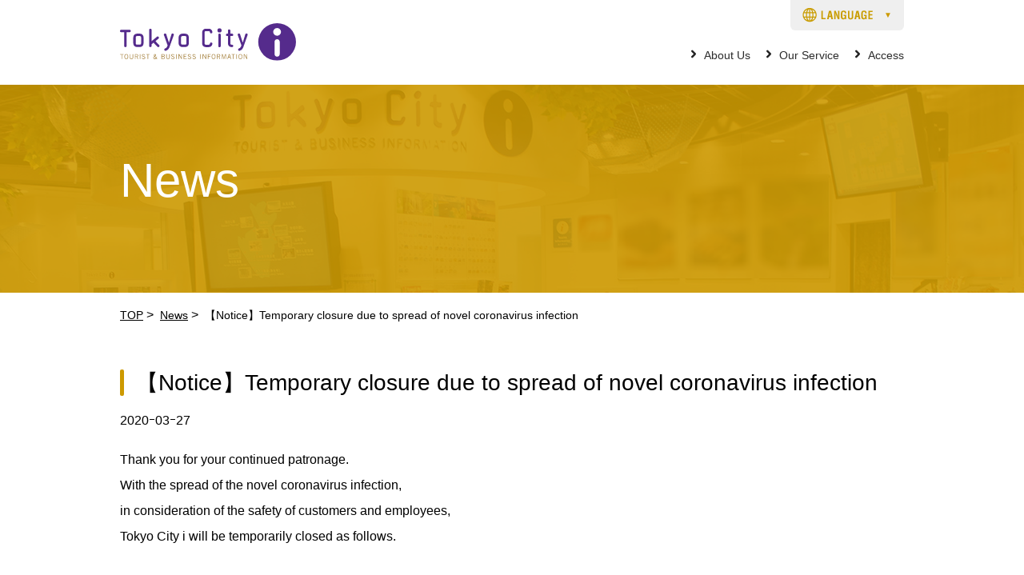

--- FILE ---
content_type: text/html; charset=UTF-8
request_url: https://en.tokyocity-i.jp/information/1730/
body_size: 37491
content:
<!DOCTYPE html>
<html lang="en">
<head>
<meta charset="utf-8">
<meta http-equiv="X-UA-Compatible" content="IE=edge">
<meta name="viewport" content="width=device-width, initial-scale=1, minimum-scale=1, maximum-scale=1, user-scalable=no">

<link rel="shortcut icon" href="https://en.tokyocity-i.jp/wp-content/themes/tci_en_v5/common/img/favicon.ico">

<title>
  【Notice】Temporary closure due to spread of novel coronavirus infection NEED INFORMATION？ COME TO "Tokyo City i"</title>

<meta name="keywords" content="Tokyo city i, News, Souvenir, gift from Japan, Japanese gift, tourist information">
<meta name="description" content="News from Tokyo City i">

<meta property="og:title" content="  【Notice】Temporary closure due to spread of novel coronavirus infection NEED INFORMATION？ COME TO "Tokyo City i"" />
<meta property="og:description" content="News from Tokyo City i" />
<meta property="og:type" content="article" />
<meta property="og:url" content="https://en.tokyocity-i.jp/information/1730/" />
<meta property="og:image" content="https://en.tokyocity-i.jp/wp-content/themes/tci_en_v5/common/img/ogp_image.png" />

<script type="text/javascript" src="https://en.tokyocity-i.jp/wp-content/themes/tci_en_v5/common/js/jquery-3.2.1.min.js"></script>
<script type="text/javascript" src="https://en.tokyocity-i.jp/wp-content/themes/tci_en_v5/common/js/nav.js"></script>

<link rel="stylesheet" href="https://en.tokyocity-i.jp/wp-content/themes/tci_en_v5/common/css/bootstrap-grid.css">
<link rel="stylesheet" href="https://en.tokyocity-i.jp/wp-content/themes/tci_en_v5/common/css/common.css">
<link rel="stylesheet" href="https://en.tokyocity-i.jp/wp-content/themes/tci_en_v5/common/css/module.css">

    <link rel="stylesheet" href="https://en.tokyocity-i.jp/wp-content/themes/tci_en_v5/common/css/single.css">

<meta name='robots' content='max-image-preview:large' />
	<style>img:is([sizes="auto" i], [sizes^="auto," i]) { contain-intrinsic-size: 3000px 1500px }</style>
	<link rel="alternate" type="application/rss+xml" title="Tokyo City i | Tourist information center, only a minute away from Tokyo sta. Marunouchi South Exit. &raquo; 【Notice】Temporary closure due to spread of novel coronavirus infection のコメントのフィード" href="https://en.tokyocity-i.jp/information/1730/feed/" />
<script type="text/javascript">
/* <![CDATA[ */
window._wpemojiSettings = {"baseUrl":"https:\/\/s.w.org\/images\/core\/emoji\/15.1.0\/72x72\/","ext":".png","svgUrl":"https:\/\/s.w.org\/images\/core\/emoji\/15.1.0\/svg\/","svgExt":".svg","source":{"concatemoji":"https:\/\/en.tokyocity-i.jp\/wp-includes\/js\/wp-emoji-release.min.js?ver=6.8.1"}};
/*! This file is auto-generated */
!function(i,n){var o,s,e;function c(e){try{var t={supportTests:e,timestamp:(new Date).valueOf()};sessionStorage.setItem(o,JSON.stringify(t))}catch(e){}}function p(e,t,n){e.clearRect(0,0,e.canvas.width,e.canvas.height),e.fillText(t,0,0);var t=new Uint32Array(e.getImageData(0,0,e.canvas.width,e.canvas.height).data),r=(e.clearRect(0,0,e.canvas.width,e.canvas.height),e.fillText(n,0,0),new Uint32Array(e.getImageData(0,0,e.canvas.width,e.canvas.height).data));return t.every(function(e,t){return e===r[t]})}function u(e,t,n){switch(t){case"flag":return n(e,"\ud83c\udff3\ufe0f\u200d\u26a7\ufe0f","\ud83c\udff3\ufe0f\u200b\u26a7\ufe0f")?!1:!n(e,"\ud83c\uddfa\ud83c\uddf3","\ud83c\uddfa\u200b\ud83c\uddf3")&&!n(e,"\ud83c\udff4\udb40\udc67\udb40\udc62\udb40\udc65\udb40\udc6e\udb40\udc67\udb40\udc7f","\ud83c\udff4\u200b\udb40\udc67\u200b\udb40\udc62\u200b\udb40\udc65\u200b\udb40\udc6e\u200b\udb40\udc67\u200b\udb40\udc7f");case"emoji":return!n(e,"\ud83d\udc26\u200d\ud83d\udd25","\ud83d\udc26\u200b\ud83d\udd25")}return!1}function f(e,t,n){var r="undefined"!=typeof WorkerGlobalScope&&self instanceof WorkerGlobalScope?new OffscreenCanvas(300,150):i.createElement("canvas"),a=r.getContext("2d",{willReadFrequently:!0}),o=(a.textBaseline="top",a.font="600 32px Arial",{});return e.forEach(function(e){o[e]=t(a,e,n)}),o}function t(e){var t=i.createElement("script");t.src=e,t.defer=!0,i.head.appendChild(t)}"undefined"!=typeof Promise&&(o="wpEmojiSettingsSupports",s=["flag","emoji"],n.supports={everything:!0,everythingExceptFlag:!0},e=new Promise(function(e){i.addEventListener("DOMContentLoaded",e,{once:!0})}),new Promise(function(t){var n=function(){try{var e=JSON.parse(sessionStorage.getItem(o));if("object"==typeof e&&"number"==typeof e.timestamp&&(new Date).valueOf()<e.timestamp+604800&&"object"==typeof e.supportTests)return e.supportTests}catch(e){}return null}();if(!n){if("undefined"!=typeof Worker&&"undefined"!=typeof OffscreenCanvas&&"undefined"!=typeof URL&&URL.createObjectURL&&"undefined"!=typeof Blob)try{var e="postMessage("+f.toString()+"("+[JSON.stringify(s),u.toString(),p.toString()].join(",")+"));",r=new Blob([e],{type:"text/javascript"}),a=new Worker(URL.createObjectURL(r),{name:"wpTestEmojiSupports"});return void(a.onmessage=function(e){c(n=e.data),a.terminate(),t(n)})}catch(e){}c(n=f(s,u,p))}t(n)}).then(function(e){for(var t in e)n.supports[t]=e[t],n.supports.everything=n.supports.everything&&n.supports[t],"flag"!==t&&(n.supports.everythingExceptFlag=n.supports.everythingExceptFlag&&n.supports[t]);n.supports.everythingExceptFlag=n.supports.everythingExceptFlag&&!n.supports.flag,n.DOMReady=!1,n.readyCallback=function(){n.DOMReady=!0}}).then(function(){return e}).then(function(){var e;n.supports.everything||(n.readyCallback(),(e=n.source||{}).concatemoji?t(e.concatemoji):e.wpemoji&&e.twemoji&&(t(e.twemoji),t(e.wpemoji)))}))}((window,document),window._wpemojiSettings);
/* ]]> */
</script>
<link rel='stylesheet' id='common-style-css' href='https://en.tokyocity-i.jp/wp-content/themes/tci_en_v5.1.1/common/css/common.min.css?ver=5.1.1' type='text/css' media='all' />
<style id='wp-emoji-styles-inline-css' type='text/css'>

	img.wp-smiley, img.emoji {
		display: inline !important;
		border: none !important;
		box-shadow: none !important;
		height: 1em !important;
		width: 1em !important;
		margin: 0 0.07em !important;
		vertical-align: -0.1em !important;
		background: none !important;
		padding: 0 !important;
	}
</style>
<link rel='stylesheet' id='wp-block-library-css' href='https://en.tokyocity-i.jp/wp-includes/css/dist/block-library/style.min.css?ver=6.8.1' type='text/css' media='all' />
<style id='global-styles-inline-css' type='text/css'>
:root{--wp--preset--aspect-ratio--square: 1;--wp--preset--aspect-ratio--4-3: 4/3;--wp--preset--aspect-ratio--3-4: 3/4;--wp--preset--aspect-ratio--3-2: 3/2;--wp--preset--aspect-ratio--2-3: 2/3;--wp--preset--aspect-ratio--16-9: 16/9;--wp--preset--aspect-ratio--9-16: 9/16;--wp--preset--color--black: #000000;--wp--preset--color--cyan-bluish-gray: #abb8c3;--wp--preset--color--white: #ffffff;--wp--preset--color--pale-pink: #f78da7;--wp--preset--color--vivid-red: #cf2e2e;--wp--preset--color--luminous-vivid-orange: #ff6900;--wp--preset--color--luminous-vivid-amber: #fcb900;--wp--preset--color--light-green-cyan: #7bdcb5;--wp--preset--color--vivid-green-cyan: #00d084;--wp--preset--color--pale-cyan-blue: #8ed1fc;--wp--preset--color--vivid-cyan-blue: #0693e3;--wp--preset--color--vivid-purple: #9b51e0;--wp--preset--color--background: #fafafa;--wp--preset--color--primary: #fff;--wp--preset--color--secondary: #552b8c;--wp--preset--color--tertiary: #a37e39;--wp--preset--gradient--vivid-cyan-blue-to-vivid-purple: linear-gradient(135deg,rgba(6,147,227,1) 0%,rgb(155,81,224) 100%);--wp--preset--gradient--light-green-cyan-to-vivid-green-cyan: linear-gradient(135deg,rgb(122,220,180) 0%,rgb(0,208,130) 100%);--wp--preset--gradient--luminous-vivid-amber-to-luminous-vivid-orange: linear-gradient(135deg,rgba(252,185,0,1) 0%,rgba(255,105,0,1) 100%);--wp--preset--gradient--luminous-vivid-orange-to-vivid-red: linear-gradient(135deg,rgba(255,105,0,1) 0%,rgb(207,46,46) 100%);--wp--preset--gradient--very-light-gray-to-cyan-bluish-gray: linear-gradient(135deg,rgb(238,238,238) 0%,rgb(169,184,195) 100%);--wp--preset--gradient--cool-to-warm-spectrum: linear-gradient(135deg,rgb(74,234,220) 0%,rgb(151,120,209) 20%,rgb(207,42,186) 40%,rgb(238,44,130) 60%,rgb(251,105,98) 80%,rgb(254,248,76) 100%);--wp--preset--gradient--blush-light-purple: linear-gradient(135deg,rgb(255,206,236) 0%,rgb(152,150,240) 100%);--wp--preset--gradient--blush-bordeaux: linear-gradient(135deg,rgb(254,205,165) 0%,rgb(254,45,45) 50%,rgb(107,0,62) 100%);--wp--preset--gradient--luminous-dusk: linear-gradient(135deg,rgb(255,203,112) 0%,rgb(199,81,192) 50%,rgb(65,88,208) 100%);--wp--preset--gradient--pale-ocean: linear-gradient(135deg,rgb(255,245,203) 0%,rgb(182,227,212) 50%,rgb(51,167,181) 100%);--wp--preset--gradient--electric-grass: linear-gradient(135deg,rgb(202,248,128) 0%,rgb(113,206,126) 100%);--wp--preset--gradient--midnight: linear-gradient(135deg,rgb(2,3,129) 0%,rgb(40,116,252) 100%);--wp--preset--font-size--small: 0.75rem;--wp--preset--font-size--medium: 1.75rem;--wp--preset--font-size--large: 3.75rem;--wp--preset--font-size--x-large: 42px;--wp--preset--spacing--20: 0.44rem;--wp--preset--spacing--30: 0.67rem;--wp--preset--spacing--40: 1rem;--wp--preset--spacing--50: 1.5rem;--wp--preset--spacing--60: 2.25rem;--wp--preset--spacing--70: 3.38rem;--wp--preset--spacing--80: 5.06rem;--wp--preset--shadow--natural: 6px 6px 9px rgba(0, 0, 0, 0.2);--wp--preset--shadow--deep: 12px 12px 50px rgba(0, 0, 0, 0.4);--wp--preset--shadow--sharp: 6px 6px 0px rgba(0, 0, 0, 0.2);--wp--preset--shadow--outlined: 6px 6px 0px -3px rgba(255, 255, 255, 1), 6px 6px rgba(0, 0, 0, 1);--wp--preset--shadow--crisp: 6px 6px 0px rgba(0, 0, 0, 1);}:root { --wp--style--global--content-size: 980px;--wp--style--global--wide-size: 1010px; }:where(body) { margin: 0; }.wp-site-blocks > .alignleft { float: left; margin-right: 2em; }.wp-site-blocks > .alignright { float: right; margin-left: 2em; }.wp-site-blocks > .aligncenter { justify-content: center; margin-left: auto; margin-right: auto; }:where(.wp-site-blocks) > * { margin-block-start: 24px; margin-block-end: 0; }:where(.wp-site-blocks) > :first-child { margin-block-start: 0; }:where(.wp-site-blocks) > :last-child { margin-block-end: 0; }:root { --wp--style--block-gap: 24px; }:root :where(.is-layout-flow) > :first-child{margin-block-start: 0;}:root :where(.is-layout-flow) > :last-child{margin-block-end: 0;}:root :where(.is-layout-flow) > *{margin-block-start: 24px;margin-block-end: 0;}:root :where(.is-layout-constrained) > :first-child{margin-block-start: 0;}:root :where(.is-layout-constrained) > :last-child{margin-block-end: 0;}:root :where(.is-layout-constrained) > *{margin-block-start: 24px;margin-block-end: 0;}:root :where(.is-layout-flex){gap: 24px;}:root :where(.is-layout-grid){gap: 24px;}.is-layout-flow > .alignleft{float: left;margin-inline-start: 0;margin-inline-end: 2em;}.is-layout-flow > .alignright{float: right;margin-inline-start: 2em;margin-inline-end: 0;}.is-layout-flow > .aligncenter{margin-left: auto !important;margin-right: auto !important;}.is-layout-constrained > .alignleft{float: left;margin-inline-start: 0;margin-inline-end: 2em;}.is-layout-constrained > .alignright{float: right;margin-inline-start: 2em;margin-inline-end: 0;}.is-layout-constrained > .aligncenter{margin-left: auto !important;margin-right: auto !important;}.is-layout-constrained > :where(:not(.alignleft):not(.alignright):not(.alignfull)){max-width: var(--wp--style--global--content-size);margin-left: auto !important;margin-right: auto !important;}.is-layout-constrained > .alignwide{max-width: var(--wp--style--global--wide-size);}body .is-layout-flex{display: flex;}.is-layout-flex{flex-wrap: wrap;align-items: center;}.is-layout-flex > :is(*, div){margin: 0;}body .is-layout-grid{display: grid;}.is-layout-grid > :is(*, div){margin: 0;}body{padding-top: 0px;padding-right: 0px;padding-bottom: 0px;padding-left: 0px;}a:where(:not(.wp-element-button)){text-decoration: underline;}:root :where(.wp-element-button, .wp-block-button__link){background-color: #32373c;border-width: 0;color: #fff;font-family: inherit;font-size: inherit;line-height: inherit;padding: calc(0.667em + 2px) calc(1.333em + 2px);text-decoration: none;}.has-black-color{color: var(--wp--preset--color--black) !important;}.has-cyan-bluish-gray-color{color: var(--wp--preset--color--cyan-bluish-gray) !important;}.has-white-color{color: var(--wp--preset--color--white) !important;}.has-pale-pink-color{color: var(--wp--preset--color--pale-pink) !important;}.has-vivid-red-color{color: var(--wp--preset--color--vivid-red) !important;}.has-luminous-vivid-orange-color{color: var(--wp--preset--color--luminous-vivid-orange) !important;}.has-luminous-vivid-amber-color{color: var(--wp--preset--color--luminous-vivid-amber) !important;}.has-light-green-cyan-color{color: var(--wp--preset--color--light-green-cyan) !important;}.has-vivid-green-cyan-color{color: var(--wp--preset--color--vivid-green-cyan) !important;}.has-pale-cyan-blue-color{color: var(--wp--preset--color--pale-cyan-blue) !important;}.has-vivid-cyan-blue-color{color: var(--wp--preset--color--vivid-cyan-blue) !important;}.has-vivid-purple-color{color: var(--wp--preset--color--vivid-purple) !important;}.has-background-color{color: var(--wp--preset--color--background) !important;}.has-primary-color{color: var(--wp--preset--color--primary) !important;}.has-secondary-color{color: var(--wp--preset--color--secondary) !important;}.has-tertiary-color{color: var(--wp--preset--color--tertiary) !important;}.has-black-background-color{background-color: var(--wp--preset--color--black) !important;}.has-cyan-bluish-gray-background-color{background-color: var(--wp--preset--color--cyan-bluish-gray) !important;}.has-white-background-color{background-color: var(--wp--preset--color--white) !important;}.has-pale-pink-background-color{background-color: var(--wp--preset--color--pale-pink) !important;}.has-vivid-red-background-color{background-color: var(--wp--preset--color--vivid-red) !important;}.has-luminous-vivid-orange-background-color{background-color: var(--wp--preset--color--luminous-vivid-orange) !important;}.has-luminous-vivid-amber-background-color{background-color: var(--wp--preset--color--luminous-vivid-amber) !important;}.has-light-green-cyan-background-color{background-color: var(--wp--preset--color--light-green-cyan) !important;}.has-vivid-green-cyan-background-color{background-color: var(--wp--preset--color--vivid-green-cyan) !important;}.has-pale-cyan-blue-background-color{background-color: var(--wp--preset--color--pale-cyan-blue) !important;}.has-vivid-cyan-blue-background-color{background-color: var(--wp--preset--color--vivid-cyan-blue) !important;}.has-vivid-purple-background-color{background-color: var(--wp--preset--color--vivid-purple) !important;}.has-background-background-color{background-color: var(--wp--preset--color--background) !important;}.has-primary-background-color{background-color: var(--wp--preset--color--primary) !important;}.has-secondary-background-color{background-color: var(--wp--preset--color--secondary) !important;}.has-tertiary-background-color{background-color: var(--wp--preset--color--tertiary) !important;}.has-black-border-color{border-color: var(--wp--preset--color--black) !important;}.has-cyan-bluish-gray-border-color{border-color: var(--wp--preset--color--cyan-bluish-gray) !important;}.has-white-border-color{border-color: var(--wp--preset--color--white) !important;}.has-pale-pink-border-color{border-color: var(--wp--preset--color--pale-pink) !important;}.has-vivid-red-border-color{border-color: var(--wp--preset--color--vivid-red) !important;}.has-luminous-vivid-orange-border-color{border-color: var(--wp--preset--color--luminous-vivid-orange) !important;}.has-luminous-vivid-amber-border-color{border-color: var(--wp--preset--color--luminous-vivid-amber) !important;}.has-light-green-cyan-border-color{border-color: var(--wp--preset--color--light-green-cyan) !important;}.has-vivid-green-cyan-border-color{border-color: var(--wp--preset--color--vivid-green-cyan) !important;}.has-pale-cyan-blue-border-color{border-color: var(--wp--preset--color--pale-cyan-blue) !important;}.has-vivid-cyan-blue-border-color{border-color: var(--wp--preset--color--vivid-cyan-blue) !important;}.has-vivid-purple-border-color{border-color: var(--wp--preset--color--vivid-purple) !important;}.has-background-border-color{border-color: var(--wp--preset--color--background) !important;}.has-primary-border-color{border-color: var(--wp--preset--color--primary) !important;}.has-secondary-border-color{border-color: var(--wp--preset--color--secondary) !important;}.has-tertiary-border-color{border-color: var(--wp--preset--color--tertiary) !important;}.has-vivid-cyan-blue-to-vivid-purple-gradient-background{background: var(--wp--preset--gradient--vivid-cyan-blue-to-vivid-purple) !important;}.has-light-green-cyan-to-vivid-green-cyan-gradient-background{background: var(--wp--preset--gradient--light-green-cyan-to-vivid-green-cyan) !important;}.has-luminous-vivid-amber-to-luminous-vivid-orange-gradient-background{background: var(--wp--preset--gradient--luminous-vivid-amber-to-luminous-vivid-orange) !important;}.has-luminous-vivid-orange-to-vivid-red-gradient-background{background: var(--wp--preset--gradient--luminous-vivid-orange-to-vivid-red) !important;}.has-very-light-gray-to-cyan-bluish-gray-gradient-background{background: var(--wp--preset--gradient--very-light-gray-to-cyan-bluish-gray) !important;}.has-cool-to-warm-spectrum-gradient-background{background: var(--wp--preset--gradient--cool-to-warm-spectrum) !important;}.has-blush-light-purple-gradient-background{background: var(--wp--preset--gradient--blush-light-purple) !important;}.has-blush-bordeaux-gradient-background{background: var(--wp--preset--gradient--blush-bordeaux) !important;}.has-luminous-dusk-gradient-background{background: var(--wp--preset--gradient--luminous-dusk) !important;}.has-pale-ocean-gradient-background{background: var(--wp--preset--gradient--pale-ocean) !important;}.has-electric-grass-gradient-background{background: var(--wp--preset--gradient--electric-grass) !important;}.has-midnight-gradient-background{background: var(--wp--preset--gradient--midnight) !important;}.has-small-font-size{font-size: var(--wp--preset--font-size--small) !important;}.has-medium-font-size{font-size: var(--wp--preset--font-size--medium) !important;}.has-large-font-size{font-size: var(--wp--preset--font-size--large) !important;}.has-x-large-font-size{font-size: var(--wp--preset--font-size--x-large) !important;}
:root :where(.wp-block-pullquote){font-size: 1.5em;line-height: 1.6;}
</style>
<style id='akismet-widget-style-inline-css' type='text/css'>

			.a-stats {
				--akismet-color-mid-green: #357b49;
				--akismet-color-white: #fff;
				--akismet-color-light-grey: #f6f7f7;

				max-width: 350px;
				width: auto;
			}

			.a-stats * {
				all: unset;
				box-sizing: border-box;
			}

			.a-stats strong {
				font-weight: 600;
			}

			.a-stats a.a-stats__link,
			.a-stats a.a-stats__link:visited,
			.a-stats a.a-stats__link:active {
				background: var(--akismet-color-mid-green);
				border: none;
				box-shadow: none;
				border-radius: 8px;
				color: var(--akismet-color-white);
				cursor: pointer;
				display: block;
				font-family: -apple-system, BlinkMacSystemFont, 'Segoe UI', 'Roboto', 'Oxygen-Sans', 'Ubuntu', 'Cantarell', 'Helvetica Neue', sans-serif;
				font-weight: 500;
				padding: 12px;
				text-align: center;
				text-decoration: none;
				transition: all 0.2s ease;
			}

			/* Extra specificity to deal with TwentyTwentyOne focus style */
			.widget .a-stats a.a-stats__link:focus {
				background: var(--akismet-color-mid-green);
				color: var(--akismet-color-white);
				text-decoration: none;
			}

			.a-stats a.a-stats__link:hover {
				filter: brightness(110%);
				box-shadow: 0 4px 12px rgba(0, 0, 0, 0.06), 0 0 2px rgba(0, 0, 0, 0.16);
			}

			.a-stats .count {
				color: var(--akismet-color-white);
				display: block;
				font-size: 1.5em;
				line-height: 1.4;
				padding: 0 13px;
				white-space: nowrap;
			}
		
</style>
<link rel="https://api.w.org/" href="https://en.tokyocity-i.jp/wp-json/" /><link rel="EditURI" type="application/rsd+xml" title="RSD" href="https://en.tokyocity-i.jp/xmlrpc.php?rsd" />
<meta name="generator" content="WordPress 6.8.1" />
<link rel="canonical" href="https://en.tokyocity-i.jp/information/1730/" />
<link rel='shortlink' href='https://en.tokyocity-i.jp/?p=1730' />
<link rel="alternate" title="oEmbed (JSON)" type="application/json+oembed" href="https://en.tokyocity-i.jp/wp-json/oembed/1.0/embed?url=https%3A%2F%2Fen.tokyocity-i.jp%2Finformation%2F1730%2F" />
<link rel="alternate" title="oEmbed (XML)" type="text/xml+oembed" href="https://en.tokyocity-i.jp/wp-json/oembed/1.0/embed?url=https%3A%2F%2Fen.tokyocity-i.jp%2Finformation%2F1730%2F&#038;format=xml" />
<meta name="google-site-verification" content="KTJNm8dRccDyfiQ2dOaM4nd20wUDz5wQ-N4z-2aMh0g" /><script>
  (function(i,s,o,g,r,a,m){i['GoogleAnalyticsObject']=r;i[r]=i[r]||function(){
  (i[r].q=i[r].q||[]).push(arguments)},i[r].l=1*new Date();a=s.createElement(o),
  m=s.getElementsByTagName(o)[0];a.async=1;a.src=g;m.parentNode.insertBefore(a,m)
  })(window,document,'script','//www.google-analytics.com/analytics.js','ga');

  ga('create', 'UA-33832098-1', 'auto');
  ga('send', 'pageview');
</script>
<!-- Google tag (gtag.js) -->
<script async src="https://www.googletagmanager.com/gtag/js?id=G-04XMQ12V6F"></script>
<script>
  window.dataLayer = window.dataLayer || [];
  function gtag(){dataLayer.push(arguments);}
  gtag('js', new Date());

  gtag('config', 'G-04XMQ12V6F');
</script>
<!-- Google tag (gtag.js) -->
<script async src="https://www.googletagmanager.com/gtag/js?id=G-J7QZ1L1SRD"></script>
<script>
  window.dataLayer = window.dataLayer || [];
  function gtag(){dataLayer.push(arguments);}
  gtag('js', new Date());

  gtag('config', 'G-J7QZ1L1SRD');
</script>

</head>
<body>
<header id="header-anc" class="layout-header">
	<div class="layout-header-wrap">
		<div class="main-logo"><a href="https://en.tokyocity-i.jp"><img src="https://en.tokyocity-i.jp/wp-content/themes/tci_en_v5/common/img/main-logo.svg" alt="TOKYO City i"></a></div>
		<div class="sp-menu sp-view">
			<img src="https://en.tokyocity-i.jp/wp-content/themes/tci_en_v5/common/img/menu-icon-sp.png" alt="MENU">
			<div class="container-fluid sitemap sp-view">
			<div class="add-border">
				<div class="g-navi">
					<div class="g-main-link">
						<a href="https://en.tokyocity-i.jp/about/"><p class="arrow-circle-w">About Us</p></a>
						<ul class="g-sub-link">
							<li><a class="sp-arrow-before-y" href="https://en.tokyocity-i.jp/about/access/"><p>Access</p></a></li><!--
							--><li><a class="sp-arrow-before-y" href="https://en.tokyocity-i.jp/information/"><p>News</p></a></li><!--
							--><li class="nav_full-size"><a class="sp-arrow-before-y" href="https://en.tokyocity-i.jp/universal-tourism/"><p>Accessible tourism</p></a></li>
						</ul>
					</div>
					<div class="g-main-link">
						<a href=""><p class="arrow-circle-w">Our Service</p></a>
						<div class="content-fluid">
							<ul class="g-sub-link odd">
								<li><a class="sp-arrow-before-y" href="https://en.tokyocity-i.jp/service/tourist/"><p>Tourist Information</p></a></li><!--
								--><li><a class="sp-arrow-before-y" href="https://en.tokyocity-i.jp/service/reservation/"><p>Reservation</p></a></li><!--
								--><li><a class="sp-arrow-before-y" href="https://en.tokyocity-i.jp/service/culture/"><p>Japanese Culture Experience</p></a></li><!--
								--><li><a class="sp-arrow-before-y" href="https://en.tokyocity-i.jp/service/internet/"><p>Internet Services</p></a></li><!--
								--><li><a class="sp-arrow-before-y" href="https://en.tokyocity-i.jp/event/"><p>Events</p></a></li><!--
								--><li><a class="sp-arrow-before-y" href="https://en.tokyocity-i.jp/service/cafe/"><p>Travel cafe “Tokyo City i Cafe”</p></a></li><!--
								--><li><a class="sp-arrow-before-y" href="https://en.tokyocity-i.jp/service/near/"><p>Services in Neighborhood</p></a></li><!--
								--><li><a class="sp-arrow-before-y" href="https://en.tokyocity-i.jp/service/charge/"><p>Charging Service</p></a></li>
							</ul>
						</div>
					</div>
					<div class="footer-social">
						<div class="add-border flex-left">
							<p>Official Social Media</p>
							<ul class="row row-10">
								<li class="col-2"><a href="https://www.facebook.com/%E6%9D%B1%E4%BA%AC%E3%82%B7%E3%83%86%E3%82%A3%E3%82%A2%E3%82%A4-Tokyo-City-i-1541939102780880/" target="_blank"><img src="https://www.tokyocity-i.jp/wp-content/themes/tci/common/img/social_01.png" alt=""></a></li>
								<li class="col-2"><a href="https://twitter.com/TokyoCityi1" target="_blank"><img src="https://www.tokyocity-i.jp/wp-content/themes/tci/common/img/social_02.png" alt=""></a></li>
								<li class="col-2"><a href="https://www.instagram.com/tokyocityi/" target="_blank"><img src="https://www.tokyocity-i.jp/wp-content/themes/tci/common/img/social_03.png" alt=""></a></li>
								<li class="col-2"><a href="https://www.weibo.com/tokyocityi" target="_blank"><img src="https://www.tokyocity-i.jp/wp-content/themes/tci/common/img/social_04.png" alt=""></a></li>
								<li class="col-2"><a href="https://www.tripadvisor.jp/Attraction_Review-g1066443-d7108043-Reviews-Tokyo_City_i_Tourist_and_Business_Information-Chiyoda_Tokyo_Tokyo_Prefecture_Kan.html" target="_blank"><img src="https://www.tokyocity-i.jp/wp-content/themes/tci/common/img/social_05.png" alt=""></a></li>
							</ul>
						</div>
					</div>
					<div class="navi-close">
						close
					</div>
				</div>
			</div>
		</div>
		</div>
		<nav class="menu-nav pc-view">
			<ul>
				<li data-ddm="ddm01">
					<a href="https://en.tokyocity-i.jp/about/">About Us</a>
					
				</li>
				<li data-ddm="ddm02">
					<a href="https://en.tokyocity-i.jp/service/">Our Service</a>
					
				</li>
				<li>
					<a href="https://en.tokyocity-i.jp/access/">Access</a>
					
				</li>
			</ul>
		</nav>
		<div class="lang" data-ddm="lang">
  <div class="lang-icn">
    <img src="https://en.tokyocity-i.jp/wp-content/themes/tci_en_v5/common/img/lang-icon-pc.png" alt="LANGUAGE" class="pc-view">
    <img src="https://en.tokyocity-i.jp/wp-content/themes/tci_en_v5/common/img/lang-icon-sp.png" alt="LANGUAGE" class="sp-view">
  </div>
  <ul class="lang-nav">
    <li><a href="https://www.tokyocity-i.jp"><span>日本語</span></a></li>
    <li><a href="https://en.tokyocity-i.jp"><span>English</span></a></li>
    <li><a href="https://ko.tokyocity-i.jp"><span>한국어</span></a></li>
    <li><a href="https://zhcn.tokyocity-i.jp"><span>简体中文</span></a></li>
    <li><a href="https://zhtw.tokyocity-i.jp"><span>繁體中文</span></a></li>
    <li class="navi-close sp-view"><span>close</span></li>
  </ul>
</div>
		
	</div>
	<div id="ddm01" class="nav-item" data-ddm="ddm01">
		<div class="container-box">
			<div class="container-fluid">
				<a class="direct arrow-circle-w" href="https://en.tokyocity-i.jp/about/">About Us</a>
				<ul class="row">
					<li class="col-3"><a href="https://en.tokyocity-i.jp/about/access/"><img src="https://en.tokyocity-i.jp/wp-content/themes/tci_en_v5/common/img/nav/nav_access.png" alt=""><p class="arrow-circle-w">Access</p></a></li>
					<li class="col-3"><a href="https://en.tokyocity-i.jp/information/"><img src="https://en.tokyocity-i.jp/wp-content/themes/tci_en_v5/common/img/nav/nav_infomation.png" alt=""><p class="arrow-circle-w">News</p></a></li>
					<li class="col-3"><a href="https://en.tokyocity-i.jp/universal-tourism/"><img src="https://en.tokyocity-i.jp/wp-content/themes/tci_en_v5/common/img/nav/nav_infomation.png" alt=""><p class="arrow-circle-w">Accessible tourism</p></a></li>
				</ul>
			</div>
		</div>
	</div>
	<div id="ddm02" class="nav-item" data-ddm="ddm02">
		<div class="container-box">
			<div class="container-fluid">
				<a class="direct arrow-circle-w" href="https://en.tokyocity-i.jp/service/">Our Service</a>
				<ul class="row">
					<li class="col-3"><a href="https://en.tokyocity-i.jp/service/tourist/"><img src="https://en.tokyocity-i.jp/wp-content/themes/tci_en_v5/common/img/nav/nav_tourist.png" alt=""><p class="arrow-circle-w">Tourist Information</p></a></li>
					<li class="col-3"><a href="https://en.tokyocity-i.jp/service/reservation/"><img src="https://en.tokyocity-i.jp/wp-content/themes/tci_en_v5/common/img/nav/nav_reservation.png" alt=""><p class="arrow-circle-w">Travel Arrangement</p></a></li>
					<li class="col-3"><a href="https://en.tokyocity-i.jp/service/culture/"><img src="https://en.tokyocity-i.jp/wp-content/themes/tci_en_v5/common/img/nav/nav_culture.png" alt=""><p class="arrow-circle-w">Japanese Culture Experience</p></a></li>
					<li class="col-3"><a href="https://en.tokyocity-i.jp/service/internet/"><img src="https://en.tokyocity-i.jp/wp-content/themes/tci_en_v5/common/img/nav/nav_internet.png" alt=""><p class="arrow-circle-w"> Free Wi-Fi・Free rental PC</p></a></li>
					<li class="col-3"><a href="https://en.tokyocity-i.jp/event/"><img src="https://en.tokyocity-i.jp/wp-content/themes/tci_en_v5/common/img/nav/nav_event.png" alt=""><p class="arrow-circle-w">Events</p></a></li>
					<li class="col-3"><a href="https://en.tokyocity-i.jp/service/cafe/"><img src="https://en.tokyocity-i.jp/wp-content/themes/tci_en_v5/common/img/nav/nav_cafe.png" alt=""><p class="arrow-circle-w">Tokyo City i CAFE by PRONTO</p></a></li>
					<li class="col-3"><a href="https://en.tokyocity-i.jp/service/near/"><img src="https://en.tokyocity-i.jp/wp-content/themes/tci_en_v5/common/img/nav/nav_near.png" alt=""><p class="arrow-circle-w">Services around Tokyo City i</p></a></li>
					<li class="col-3"><a href="https://en.tokyocity-i.jp/service/charge/"><img src="https://en.tokyocity-i.jp/wp-content/themes/tci_en_v5/common/img/nav/nav_charge.png" alt=""><p class="arrow-circle-w">Charging Service</p></a></li>
				</ul>
			</div>
		</div>
	</div>
</header>
<main class="kasou">
	<div class="under-top">
		<div class="cover">
			<div class="inner">
				<h1>News</h1>
			</div>
		</div>
	</div>
	<ul class="bread pc-view">
		<li><a href="https://en.tokyocity-i.jp">TOP</a>&nbsp;&gt;&nbsp;</li>
		<li><a href="https://en.tokyocity-i.jp/information/">News</a>&nbsp;&gt;&nbsp;</li>
		<li><span>  【Notice】Temporary closure due to spread of novel coronavirus infection</span></li>
	</ul>
		<div class="container-box">
		<article class="container-fluid img-text-list">
			<h2 class="cap-lv1">【Notice】Temporary closure due to spread of novel coronavirus infection</h2>
			<section>
			<div class="row"><div class="col-12">
			<p class="cap-detail">2020ｰ03ｰ27</p>
			</div></div>
			<div class="row mb20"><div class="col-12">
			<div class="wp-content">
			<pre id="tw-target-text" class="tw-data-text tw-text-large tw-ta" dir="ltr" data-placeholder="翻訳"><span lang="en">Thank you for your continued patronage.<br />
With the spread of the novel coronavirus infection,<br />
in consideration of the safety of customers and employees,<br />
Tokyo City i will be temporarily closed as follows.<br />
<br />
&lt;Temporarily closed&gt;<br />
<br />
Period: March 28 (Sat), 29 (Sun)<br />
<br />
Thank you for your understanding.</span></pre>			</div>
			</div></div>
			</section>
		</article>
	</div>
		<div class="container-fluid mt30">
			<div class="row justify-content-center">
				<div class="mx-auto normal-btn"><a href="https://en.tokyocity-i.jp/information/">Back to the list</a></div>
			</div>
	</div>
</main>


<footer>
	<div class="full-width-box">
		<div class="container-fluid sitemap">
			<div class="add-border">
				<div class="g-navi">
					<div class="g-main-link">
						<a href="https://en.tokyocity-i.jp/about/"><p class="arrow-circle-w">About Us</p></a>
						<ul class="g-sub-link">
							<li><a class="sp-arrow-before-y" href="https://en.tokyocity-i.jp/about/access/"><p>Access</p></a></li><!--
							--><li><a class="sp-arrow-before-y" href="https://en.tokyocity-i.jp/information/"><p>News</p></a></li><!--
							--><li class="nav_full-size"><a class="sp-arrow-before-y" href="https://en.tokyocity-i.jp/universal-tourism/"><p>Accessible tourism</p></a></li>
						</ul>
					</div>
					<div class="g-main-link">
						<a href="https://en.tokyocity-i.jp/service/"><p class="arrow-circle-w">Our Service</p></a>
						<div class="content-fluid">
							<ul class="g-sub-link odd">
								<li><a class="sp-arrow-before-y" href="https://en.tokyocity-i.jp/service/tourist/"><p>Tourist Information</p></a></li><!--
								--><li><a class="sp-arrow-before-y" href="https://en.tokyocity-i.jp/service/reservation/"><p>Travel Arrangement</p></a></li><!--
								--><li><a class="sp-arrow-before-y" href="https://en.tokyocity-i.jp/service/culture/"><p>Japanese Culture Experience</p></a></li><!--
								--><li><a class="sp-arrow-before-y" href="https://en.tokyocity-i.jp/service/internet/"><p>Free Wi-Fi and PC Rental</p></a></li><!--
								--><li><a class="sp-arrow-before-y" href="https://en.tokyocity-i.jp/event/"><p>Events</p></a></li><!--
								--><li><a class="sp-arrow-before-y" href="https://en.tokyocity-i.jp/service/cafe/"><p>Tokyo City i CAFE by PRONTO</p></a></li><!--
								--><li><a class="sp-arrow-before-y" href="https://en.tokyocity-i.jp/service/near/"><p>Services in Neighborhood</p></a></li>
							</ul>
						</div>
					</div>
				</div>
			</div>
		</div>
		<div class="footer-social container-fluid">
			<div class="add-border flex-left">
				<p>Official Social Media</p>
				<ul class="row row-10">
				
					<li class="col-2"><a class="sns-logo sns-logo--X" href="https://twitter.com/TokyoCityi1" target="_blank">X</a></li>
					
				</ul>
			</div>
		</div>
		<div class="footer-terms container-fluid">
			<div class="add-border">
				<ul class="row row-0">
					<!--<li class="col-6 col-md-4"><a class="sp-arrow-before-y" href="https://en.tokyocity-i.jp/site-policy/"><p>サイトポリシ－</p></a></li>
					<li class="col-6 col-md-4"><a class="sp-arrow-before-y" href="https://en.tokyocity-i.jp/privacy-policy/"><p>プライバシーポリシー</p></a></li>
					<li class="col-6 col-md-4"><a class="sp-arrow-before-y" href="https://en.tokyocity-i.jp/social-policy/"><p><span>ソーシャルメディア</span><br class="sp-view"><span>ポリシー</span></p></a></li>
					<li class="col-6 col-md-4"><a class="sp-arrow-before-y" href="https://en.tokyocity-i.jp/social-agreement/"><p><span>ソーシャルメディア</span><br class="sp-view"><span>利用規約</span></p></a></li>
					<li class="col-6 col-md-4"><a class="sp-arrow-before-y" href="https://en.tokyocity-i.jp/social-account/"><p><span>ソーシャルメディア</span><br class="sp-view"><span>公式アカウント一覧</span></p></a></li>-->
					<li class="col-6 col-md-4"><a class="sp-arrow-before-y" href="https://en.tokyocity-i.jp/sitemap/"><p>Sitemap</p></a></li>
				</ul>
			</div>
		</div>
		<div class="footer-banner container-fluid">
			<ul class="row row-10">
				<li class="col-6 col-md-2"><a href="http://jptower-kitte.jp/"><img src="https://en.tokyocity-i.jp/wp-content/themes/tci_en_v5/common/img/banner_01.png" alt="KITTE"></a></li>
				<li class="col-6 col-md-2"><a href="http://www.jptower-hall.jp/"><img src="https://en.tokyocity-i.jp/wp-content/themes/tci_en_v5/common/img/banner_03.png" alt="Hall&Conference"></a></li>
				<li class="col-6 col-md-2"><a href="http://www.intermediatheque.jp/"><img src="https://en.tokyocity-i.jp/wp-content/themes/tci_en_v5/common/img/banner_06.gif" alt="インターメディアテク"></a></li>
			</ul>
		</div>
	</div>
	<div class="container-box">
		<div class="footer-access container-fluid">
			<div class="footer-logo">
				<img src="https://en.tokyocity-i.jp/wp-content/themes/tci_en_v5/common/img/logo.png" alt="">
			</div>
			<div>
				<dl>
					<dt>Address</dt>
					<dd>：&#12306;100-7090 <br class="sp-view">B1F KITTE JP Tower 2-7-2 Marunouchi, Chiyoda-ku, Tokyo</dd>
				</dl>
				<dl>
					<dt>Open</dt>
					<dd>：9:00am to 7:00pm</dd>
				</dl>
				<dl>
					<dt>Closed dates</dt>
					<dd>：New Year's Day (1/1) and legal inspection day</dd>
				</dl>
			</div>
			<div class="logo-block">
				<div class="definition" data-module="management">
					<dl class="definition__list">
					<div class="definition__group">
							<dt class="definition__term">
								<span class="definition__termInner">BUSINESS PROPIETOR</span>
							</dt>
							<dd class="definition__description definition__description--nihon-yubin">
								<p class="paragraph">日本郵便</p>
							</dd>
						</div>
						<div class="definition__group">
							<dt class="definition__term">
								<span class="definition__termInner">OPERATED BY</span>
							</dt>
							<dd class="definition__description definition__description--jtb">
								<p class="paragraph">Jtb Communication Design</p>
							</dd>
						</div>
					</dl>
				</div>
			</div>
		</div>
	</div>
	<small>Copyright (c) Tokyo City i All Rights Reserved.</small>
</footer>
	<script type="speculationrules">
{"prefetch":[{"source":"document","where":{"and":[{"href_matches":"\/*"},{"not":{"href_matches":["\/wp-*.php","\/wp-admin\/*","\/wp-content\/uploads\/*","\/wp-content\/*","\/wp-content\/plugins\/*","\/wp-content\/themes\/tci_en_v5.1.1\/*","\/wp-content\/themes\/tci_en_v5\/*","\/*\\?(.+)"]}},{"not":{"selector_matches":"a[rel~=\"nofollow\"]"}},{"not":{"selector_matches":".no-prefetch, .no-prefetch a"}}]},"eagerness":"conservative"}]}
</script>
</body>
</html>



--- FILE ---
content_type: text/css
request_url: https://en.tokyocity-i.jp/wp-content/themes/tci_en_v5/common/css/module.css
body_size: 13664
content:
@charset "UTF-8";
@media only screen and (min-width: 769px) {
  html, body {
    font-size: 16px; } }
@media only screen and (max-width: 768px) {
  html, body {
    font-size: 14px; } }

img {
  max-width: 100%;
  height: auto; }

/*＝＝＝＝＝＝＝＝＝＝＝＝＝＝＝＝＝＝＝＝＝＝＝＝＝＝＝＝＝＝＝＝
＝＝＝＝＝＝＝＝＝＝＝＝＝＝＝＝＝＝＝＝＝＝＝＝＝＝＝＝＝＝＝＝＝
ガター調整
＝＝＝＝＝＝＝＝＝＝＝＝＝＝＝＝＝＝＝＝＝＝＝＝＝＝＝＝＝＝＝＝＝
＝＝＝＝＝＝＝＝＝＝＝＝＝＝＝＝＝＝＝＝＝＝＝＝＝＝＝＝＝＝＝＝*/
@media only screen and (min-width: 769px) {
  .row-0 {
    margin-left: 0px;
    margin-right: 0px; }
    .row-0 > * {
      padding-right: 0px;
      padding-left: 0px; }

  .row-10 {
    margin-left: -5px;
    margin-right: -5px; }
    .row-10 > * {
      padding-right: 5px;
      padding-left: 5px; }

  .row-20 {
    margin-left: -10px;
    margin-right: -10px; }
    .row-20 > * {
      padding-right: 10px;
      padding-left: 10px; }

  .row-30 {
    margin-left: -15px;
    margin-right: -15px; }
    .row-30 > * {
      padding-right: 15px;
      padding-left: 15px; }

  .row-40 {
    margin-left: -20px;
    margin-right: -20px; }
    .row-40 > * {
      padding-right: 20px;
      padding-left: 20px; } }
/*＝＝＝＝＝＝＝＝＝＝＝＝＝＝＝＝＝＝＝＝＝＝＝＝＝＝＝＝＝＝＝＝
＝＝＝＝＝＝＝＝＝＝＝＝＝＝＝＝＝＝＝＝＝＝＝＝＝＝＝＝＝＝＝＝＝
マージンパディング
＝＝＝＝＝＝＝＝＝＝＝＝＝＝＝＝＝＝＝＝＝＝＝＝＝＝＝＝＝＝＝＝＝
＝＝＝＝＝＝＝＝＝＝＝＝＝＝＝＝＝＝＝＝＝＝＝＝＝＝＝＝＝＝＝＝*/
.mr00 {
  margin-right: 0 !important; }

.mr05 {
  margin-right: 5px !important; }

.mr10 {
  margin-right: 10px !important; }

.mr15 {
  margin-right: 15px !important; }

.mr20 {
  margin-right: 20px !important; }

.mr25 {
  margin-right: 25px !important; }

.mr30 {
  margin-right: 30px !important; }

.mr35 {
  margin-right: 35px !important; }

.mr40 {
  margin-right: 40px !important; }

.mr45 {
  margin-right: 45px !important; }

.mr50 {
  margin-right: 50px !important; }

.mr100 {
  margin-right: 100px !important; }

.ml00 {
  margin-left: 0 !important; }

.ml05 {
  margin-left: 5px !important; }

.ml10 {
  margin-left: 10px !important; }

.ml15 {
  margin-left: 15px !important; }

.ml20 {
  margin-left: 20px !important; }

.ml25 {
  margin-left: 25px !important; }

.ml30 {
  margin-left: 30px !important; }

.ml35 {
  margin-left: 35px !important; }

.ml40 {
  margin-left: 40px !important; }

.ml45 {
  margin-left: 45px !important; }

.ml50 {
  margin-left: 50px !important; }

.ml100 {
  margin-left: 100px  !important; }

.mt00 {
  margin-top: 0 !important; }

.mt05 {
  margin-top: 5px !important; }

.mt10 {
  margin-top: 10px !important; }

.mt15 {
  margin-top: 15px !important; }

.mt20 {
  margin-top: 20px !important; }

.mt25 {
  margin-top: 25px !important; }

.mt30 {
  margin-top: 30px !important; }

.mt35 {
  margin-top: 35px !important; }

.mt40 {
  margin-top: 40px !important; }

.mt45 {
  margin-top: 45px !important; }

.mt50 {
  margin-top: 50px !important; }

.mt100 {
  margin-top: 100px  !important; }

.mb00 {
  margin-bottom: 0  !important; }

.mb05 {
  margin-bottom: 5px  !important; }

.mb10 {
  margin-bottom: 10px !important; }

.mb15 {
  margin-bottom: 15px !important; }

.mb20 {
  margin-bottom: 20px !important; }

.mb25 {
  margin-bottom: 25px !important; }

.mb30 {
  margin-bottom: 30px !important; }

.mb35 {
  margin-bottom: 35px !important; }

.mb40 {
  margin-bottom: 40px !important; }

.mb45 {
  margin-bottom: 45px !important; }

.mb50 {
  margin-bottom: 50px !important; }

.mb100 {
  marginbottom: 100px  !important; }

/*＝＝＝＝＝＝＝＝＝＝＝＝＝＝＝＝＝＝＝＝＝＝＝＝＝＝＝＝＝＝＝＝
＝＝＝＝＝＝＝＝＝＝＝＝＝＝＝＝＝＝＝＝＝＝＝＝＝＝＝＝＝＝＝＝＝
レイアウト
＝＝＝＝＝＝＝＝＝＝＝＝＝＝＝＝＝＝＝＝＝＝＝＝＝＝＝＝＝＝＝＝＝
＝＝＝＝＝＝＝＝＝＝＝＝＝＝＝＝＝＝＝＝＝＝＝＝＝＝＝＝＝＝＝＝*/
.container-box {
  max-width: 1010px;
  margin: 0 auto; }
  .container-box + .container-box {
    margin-top: 60px; }
    @media only screen and (min-width: 769px) {
      .container-box + .container-box {
        margin-top: 100px; } }
  .container-box + .full-width-box {
    margin-top: 30px; }
    @media only screen and (min-width: 769px) {
      .container-box + .full-width-box {
        margin-top: 50px; } }

.full-width-box {
  width: 100%; }
  .full-width-box > * {
    max-width: 1010px;
    margin: 0 auto; }
  .full-width-box + .container-box {
    margin-top: 60px; }
    @media only screen and (min-width: 769px) {
      .full-width-box + .container-box {
        margin-top: 50px; } }
  .full-width-box + .full-width-box {
    margin-top: 0; }
    @media only screen and (min-width: 769px) {
      .full-width-box + .full-width-box {
        margin-top: 0; } }

.bg-yellow {
  background: #fffbef;
  padding: 30px 0; }

section + section {
  margin-top: 30px; }
  @media only screen and (min-width: 769px) {
    section + section {
      margin-top: 40px; } }

.separate section + section {
  border-top: 1px #efefef solid;
  padding-top: 30px; }
  @media only screen and (min-width: 769px) {
    .separate section + section {
      padding-top: 40px; } }

.col-6:nth-child(-n+2),
.col-md-9:nth-child(-n+2) {
  margin-top: 0; }

@media only screen and (min-width: 769px) {
  .col-md-4:nth-child(-n+3) {
    margin-top: 0; } }
@media only screen and (min-width: 769px) {
  .col-md-6:nth-child(-n+2) {
    margin-top: 0; } }
/*
figure + .cap-lv2{margin-top: 10px;}
.cap-lv2 + p{margin-top: 10px;}
.cap-lv2-y + p{margin-top: 10px;}
figure + p {margin-top: 10px;}
iframe + p{margin-top: 10px;}
iframe + .cap-lv2{margin-top: 10px;}
iframe + .cap-lg2-y{margin-top: 10px;}
*/
section > a {
  text-decoration: none;
  color: #000; }
  section > a > * + * {
    margin-top: 10px; }
section > * + * {
  margin-top: 10px; }

.tag-date {
  margin-bottom: 10px;
  /*おすすめ*/
  /*お知らせ*/
  /*イチオシ*/
  /*サービス*/
  /*ブログ*/
  /*レポート*/
  /*開催予定*/
  /*開催中*/ }
  .tag-date .tag span {
    display: block;
    width: 5rem;
    text-align: center;
    background: #838383;
    border-radius: 3px;
    line-height: 1.4;
    color: #fff; }
  .tag-date .recommend_tag span {
    background: #f861c5; }
  .tag-date .news_tag span {
    background: #29a2ff; }
  .tag-date .recommended_pickup_tag span {
    background: #a03fe3; }
  .tag-date .service_tag span {
    background: #5163e4; }
  .tag-date .blog_tag span {
    background: #e0940f; }
  .tag-date .recommended_report_tag span {
    background: #6bc91f; }
  .tag-date .event_plan_tag span {
    background: #cc9900; }
  .tag-date .event_tag span {
    background: #dd2a2f; }
  .tag-date dd {
    line-height: 1.4; }

.under-top {
  height: 260px;
  background: url(../../common/img/access/kasou-top.jpg) no-repeat center center;
  background-size: cover;
  margin-bottom: 20px; }
  @media only screen and (max-width: 768px) {
    .under-top {
      height: 200px; } }
  .under-top .cover {
    background: rgba(204, 153, 0, 0.9);
    height: 260px;
    display: flex;
    align-items: center;
    justify-content: flex-start; }
    @media only screen and (max-width: 768px) {
      .under-top .cover {
        height: 200px; } }
    .under-top .cover .inner {
      width: 100%;
      max-width: 980px;
      margin: 0 auto; }
      @media only screen and (max-width: 768px) {
        .under-top .cover .inner {
          padding: 0 20px; } }
      .under-top .cover .inner h1 {
        color: #fff;
        font-size: 3.75rem;
        margin-bottom: 20px; }
        @media only screen and (max-width: 768px) {
          .under-top .cover .inner h1 {
            font-size: 2rem; } }
      .under-top .cover .inner p {
        color: #fff;
        font-size: 1.5rem; }
        @media only screen and (max-width: 768px) {
          .under-top .cover .inner p {
            font-size: 1rem; } }

.read {
  margin-bottom: 40px; }

.txt + .txt {
  margin-top: 1rem; }

.txt + ul {
  margin-top: 1rem; }

.txt + ol {
  margin-top: 1rem; }

ul + .txt {
  margin-top: 1rem; }

ol + .txt {
  margin-top: 1rem; }

.txt + ol {
  margin-top: 1rem; }

ol {
  margin-left: 1.5em;
  line-height: 1.4; }
  ol li + li {
    margin-top: 0.5rem; }

ul.disc-list {
  margin-left: 1.2em;
  line-height: 1.4; }
  ul.disc-list li {
    list-style-type: disc; }
  ul.disc-list li + li {
    margin-top: 0.5rem; }

@media only screen and (max-width: 768px) {
  .link-list {
    margin-left: 15px; } }
.link-list li {
  line-height: 2; }
  .link-list li a {
    text-decoration: none;
    color: #000; }
  @media only screen and (max-width: 768px) {
    .link-list li .arrow-circle-w {
      text-indent: 18px;
      margin-left: -18px; } }
  @media only screen and (max-width: 768px) {
    .link-list li .arrow-circle-w:before {
      top: 0;
      margin: 4px 0; } }
.link-list + .link-list {
  margin-top: 3rem; }

.has-caption li {
  margin-left: 1rem; }
  .has-caption li:first-child {
    font-weight: bold;
    margin-left: 0; }

@media screen and (max-width: 767px) {
  .pc-view {
    display: none !important; } }
@media screen and (min-width: 768px) {
  .sp-view {
    display: none !important; } }
/*＝＝＝＝＝＝＝＝＝＝＝＝＝＝＝＝＝＝＝＝＝＝＝＝＝＝＝＝＝＝＝＝
＝＝＝＝＝＝＝＝＝＝＝＝＝＝＝＝＝＝＝＝＝＝＝＝＝＝＝＝＝＝＝＝＝
パーツ
＝＝＝＝＝＝＝＝＝＝＝＝＝＝＝＝＝＝＝＝＝＝＝＝＝＝＝＝＝＝＝＝＝
＝＝＝＝＝＝＝＝＝＝＝＝＝＝＝＝＝＝＝＝＝＝＝＝＝＝＝＝＝＝＝＝*/
/*＝＝＝＝＝見出し＝＝＝＝＝*/
.cap-lv1 {
  font-size: 1.75rem;
  margin-bottom: 20px;
  padding-left: 20px;
  position: relative;
  line-height: 1.2; }
  .cap-lv1:before {
    content: "";
    display: block;
    position: absolute;
    left: 0;
    top: 0;
    width: 5px;
    height: 100%;
    border-radius: 5px;
    background: #cc9900; }
  .cap-lv1 a {
    font-size: 1rem;
    position: absolute;
    right: 0;
    top: 0;
    bottom: 0;
    margin: auto;
    text-decoration: none;
    padding-left: 18px;
    height: 1rem; }
    .cap-lv1 a:before {
      content: "";
      display: block;
      width: 5px;
      height: 10px;
      background: url(../../common/img/arrow-right-yellow.svg) no-repeat center center;
      background-size: 5px 10px;
      position: absolute;
      left: 0;
      top: 0;
      bottom: 0;
      margin: auto; }
    .cap-lv1 a.btn {
      height: 36px;
      background: #fff;
      border-radius: 4px;
      line-height: 36px;
      padding-right: 18px;
      padding-left: 36px;
      border: 2px #cc9900 solid;
      color: #cc9900;
      text-decoration: none; }
      @media only screen and (max-width: 768px) {
        .cap-lv1 a.btn {
          top: auto;
          bottom: -40px; } }
      .cap-lv1 a.btn:before {
        left: 18px; }

.cap-lv2 {
  font-size: 1rem;
  font-weight: bold; }

.cap-lv2-y {
  font-size: 1rem;
  font-weight: bold;
  color: #cc9900; }

p {
  font-size: 1rem;
  line-height: 1.4; }

.cap-detail {
  margin-bottom: 20px; }

/*＝＝＝＝＝矢印パーツ＝＝＝＝＝*/
.arrow-circle-w {
  position: relative;
  padding-left: 18px; }
  .arrow-circle-w:before {
    content: "";
    display: block;
    width: 14px;
    height: 14px;
    background: url(../../common/img/arrow-right-white.png) no-repeat center center #cc9900;
    background-size: 5px 10px;
    border-radius: 100%;
    position: absolute;
    left: 0;
    top: 50%;
    margin-top: -7px; }

.normal-btn {
  width: 80%;
  max-width: 400px;
  background: #cc9900;
  border-radius: 3px;
  text-align: center;
  margin-top: 20px; }
  .normal-btn a {
    font-weight: bold;
    text-decoration: none;
    color: #fff;
    display: block;
    font-size: 1.44rem;
    padding: 20px 0;
    position: relative; }
    .normal-btn a:before {
      content: "";
      display: block;
      background: url(../../common/img/arrow-right-yellow.svg) no-repeat center center #fff;
      background-size: 6px 11px;
      width: 16px;
      height: 16px;
      border-radius: 100%;
      position: absolute;
      left: 4%;
      top: 50%;
      margin-top: -8px; }

.ex-btn {
  width: 80%;
  max-width: 400px;
  background: #fff;
  border-radius: 3px;
  text-align: center;
  margin-top: 20px;
  border: 2px #cc9900 solid; }
  .ex-btn a {
    font-weight: bold;
    text-decoration: none;
    color: #cc9900;
    display: block;
    font-size: 1.44rem;
    padding: 20px 0;
    position: relative; }
    .ex-btn a:before {
      content: "";
      display: block;
      background: url(../../common/img/arrow-right-white.png) no-repeat center center #cc9900;
      background-size: 6px 11px;
      width: 16px;
      height: 16px;
      border-radius: 100%;
      position: absolute;
      left: 4%;
      top: 50%;
      margin-top: -8px; }

/*=====テーブル=====*/
.normal-table {
  width: 100%;
  border-collapse: collapse;
  line-height: 1.4; }
  .normal-table tr th {
    width: 40%;
    background: #fffbef;
    padding: 10px;
    font-size: 0.875rem;
    border: 1px #e9e9e9 solid; }
    @media only screen and (max-width: 768px) {
      .normal-table tr th {
        font-size: 1rem; } }
  .normal-table tr td {
    width: 60%;
    font-size: 0.875rem;
    padding: 10px;
    border: 1px #e9e9e9 solid; }
    @media only screen and (max-width: 768px) {
      .normal-table tr td {
        font-size: 1rem; } }

@media only screen and (max-width: 768px) {
  figure + div > table {
    margin-top: 20px; } }


--- FILE ---
content_type: text/css
request_url: https://en.tokyocity-i.jp/wp-content/themes/tci_en_v5/common/css/single.css
body_size: -98
content:
@charset "UTF-8";

.wp-content h1{
	font-size: 2rem;
}
.wp-content h1 span{
	font-size: 2rem;
}

.wp-content h2{
	font-size: 1.4rem;
}

.wp-content strong{
	font-weight: bold;
}



--- FILE ---
content_type: text/css
request_url: https://en.tokyocity-i.jp/wp-content/themes/tci_en_v5.1.1/common/css/common.min.css?ver=5.1.1
body_size: 21066
content:
.under-top h1 small,.under-top h1 .small{font-size:1.5rem}.sns-logo{line-height:2;position:relative;display:block;height:1px;padding-top:100%;overflow:hidden}.sns-logo--X{border-radius:3px;background-color:#000}.sns-logo--X::before{content:"";position:absolute;top:50%;left:50%;z-index:1;width:50%;height:50%;background-image:url("data:image/svg+xml;charset=utf8,%3Csvg%20xmlns%3D%22http%3A%2F%2Fwww.w3.org%2F2000%2Fsvg%22%20fill%3D%22none%22%20viewBox%3D%220%200%201200%201227%22%3E%3Cpath%20fill%3D%22%23fff%22%20d%3D%22M714.163%20519.284%201160.89%200h-105.86L667.137%20450.887%20357.328%200H0l468.492%20681.821L0%201226.37h105.866l409.625-476.152%20327.181%20476.152H1200L714.137%20519.284h.026ZM569.165%20687.828l-47.468-67.894-377.686-540.24h162.604l304.797%20435.991%2047.468%2067.894%20396.2%20566.721H892.476L569.165%20687.854v-.026Z%22%2F%3E%3C%2Fsvg%3E");background-position:center center;background-repeat:no-repeat;background-size:auto 100%;-webkit-transform:translate3d(-50%, -50%, 0);transform:translate3d(-50%, -50%, 0);speak:none}.sns-logo--GoogleMap::before{content:"";position:absolute;top:50%;left:50%;z-index:1;width:100%;height:100%;background-image:url("data:image/svg+xml;charset=utf8,%3Csvg%20xmlns%3D%22http%3A%2F%2Fwww.w3.org%2F2000%2Fsvg%22%20viewBox%3D%220%200%20150%20150%22%3E%3Cpath%20fill%3D%22%231a73e8%22%20d%3D%22M89.77%2010.4c-4.4-1.39-9.08-2.15-13.94-2.15-14.18%200-26.87%206.41-35.33%2016.48l21.8%2018.34L89.77%2010.4z%22%2F%3E%3Cpath%20fill%3D%22%23ea4335%22%20d%3D%22M40.49%2024.73c-6.74%208.02-10.81%2018.37-10.81%2029.66%200%208.68%201.73%2015.71%204.57%2022.01l28.04-33.33-21.8-18.34z%22%2F%3E%3Cpath%20fill%3D%22%234285f4%22%20d%3D%22M75.83%2036.75c9.75%200%2017.65%207.9%2017.65%2017.65%200%204.34-1.57%208.32-4.17%2011.39%200%200%2013.94-16.58%2027.47-32.66-5.59-10.75-15.28-19.02-27-22.73L62.29%2043.07a17.6%2017.6%200%200%201%2013.54-6.32%22%2F%3E%3Cpath%20fill%3D%22%23fbbc04%22%20d%3D%22M75.83%2072.04c-9.75%200-17.65-7.9-17.65-17.65%200-4.31%201.55-8.26%204.11-11.33L34.25%2076.4c4.79%2010.63%2012.76%2019.16%2020.97%2029.91L89.3%2065.79a17.603%2017.603%200%200%201-13.47%206.25%22%2F%3E%3Cpath%20fill%3D%22%2334a853%22%20d%3D%22M88.63%20117.37c15.39-24.07%2033.34-35%2033.34-62.98%200-7.67-1.88-14.9-5.19-21.26l-61.55%2073.18c2.61%203.42%205.24%207.06%207.81%2011.07%209.36%2014.46%206.76%2023.13%2012.8%2023.13%206.02%200%203.43-8.68%2012.79-23.14%22%2F%3E%3C%2Fsvg%3E");background-position:center center;background-repeat:no-repeat;background-size:auto 100%;-webkit-transform:translate3d(-50%, -50%, 0);transform:translate3d(-50%, -50%, 0);speak:none}#scroll-back-to-top{position:fixed;left:50%;bottom:0;z-index:1;width:100vw;-webkit-transform:translate3d(-50%, 0, 0);transform:translate3d(-50%, 0, 0)}@media screen and (min-width: 768px){#scroll-back-to-top{max-width:1010px}}@media screen and (min-width: 768px)and (max-width: 1130px){#scroll-back-to-top{max-width:initial}}#scroll-back-to-top .top-anc{position:absolute}@media screen and (max-width: 767px){#scroll-back-to-top .top-anc{right:10px;bottom:40px}}@media screen and (min-width: 768px){#scroll-back-to-top .top-anc{right:0;bottom:140px;-webkit-transform:translate3d(100%, 0, 0);transform:translate3d(100%, 0, 0)}}@media screen and (min-width: 768px)and (max-width: 1130px){#scroll-back-to-top .top-anc{right:10px;-webkit-transform:none;transform:none}}.figure[data-module=google-map]{border-radius:6px;border-style:solid;border-color:#552b8c;display:flex}@media screen and (max-width: 767px){.figure[data-module=google-map]{border-width:3px;align-items:center;padding:15px}}@media screen and (min-width: 768px){.figure[data-module=google-map]{border-width:3px;flex-direction:column;padding:15px}}.figure[data-module=google-map] .figure__picture{order:2}@media screen and (max-width: 767px){.figure[data-module=google-map] .figure__picture{flex:1;max-width:160px;margin-left:auto}}@media screen and (min-width: 768px){.figure[data-module=google-map] .figure__picture{max-width:50%;margin:auto;margin-bottom:8px}}.figure[data-module=google-map] .figure__image{display:block;width:100%;height:auto}@media screen and (max-width: 767px){.figure[data-module=google-map] .figure__figcaption{margin-right:16px}}@media screen and (min-width: 768px){.figure[data-module=google-map] .figure__figcaption{text-align:center;order:1;margin-bottom:16px}.figure[data-module=google-map] .figure__figcaption .paragraph{font-size:1rem}}.figure[data-module=google-map] .figure__figcaption .mark{font-size:144%;font-weight:bold;background:linear-gradient(transparent 63%, #f7eccb 63%)}@media screen and (min-width: 768px){.figure[data-module=google-map] .figure__figcaption\:en .mark{font-size:120%}}.figure[data-layout=thumbnail] .figure__figcaption{margin-top:10px}.definition[data-module=management] .definition__list{display:flex;gap:24px}.definition[data-module=management] .definition__term{width:auto}.definition[data-module=management] .definition__description{margin:5px 0 0 0}.definition[data-module=management] .definition__description--nihon-yubin{line-height:2;width:110px;height:1px;padding-top:20.4469228497%;background-image:url("data:image/svg+xml;charset=utf8,%3Csvg%20xmlns%3D%22http%3A%2F%2Fwww.w3.org%2F2000%2Fsvg%22%20xml%3Aspace%3D%22preserve%22%20color-interpolation-filters%3D%22sRGB%22%20style%3D%22fill%3Anone%3Bfill-rule%3Aevenodd%3Bfont-size%3A12%3Boverflow%3Avisible%3Bstroke-linecap%3Asquare%3Bstroke-miterlimit%3A3%22%20viewBox%3D%220%200%20419.804%2085.837%22%3E%3Cstyle%3E.st1%7Bfill%3A%23c40f39%3Bstroke%3Anone%3Bstroke-linecap%3Abutt%3Bstroke-width%3A.75%7D%3C%2Fstyle%3E%3Cg%20id%3D%22group17-1%22%20transform%3D%22translate(.75%20-.75)%22%3E%3Cg%20id%3D%22shape18-2%22%20transform%3D%22translate(5.042%20-24.492)%22%3E%3Cpath%20d%3D%22M102.36%2043.17c-.75%205.3-4.93%207.71-12.32%207.7h-9.83l3.29-15.75h10.03c7.48%200%209.42%203.75%208.83%208.05Zm-4.63-17.18H71.14l-7.92%2038.2C60.48%2077.4%2052.08%2080.86%2041.91%2080.86c-9.24%200-18.02-4.85-15.75-16.67.5-2.56.69-3.53%201.12-5.71h11.97c-.24%201.14-.68%203.05-1.25%205.71-.85%204.05.92%206.61%205.44%206.61%204.51%200%206.83-2.42%207.67-6.61l7.94-38.2H31.14c-14.97%200-19.48%203.74-22.18%2016.83L0%2085.84h54.01c13.31%200%2020.54-7.64%2022.43-16.84%201.84-8.86%201.85-8.86%201.85-8.86h13.17c13.34%200%2021.37-5.6%2023.26-16.97%201.76-10.59-5.9-17.18-16.99-17.18Z%22%20class%3D%22st1%22%2F%3E%3C%2Fg%3E%3Cg%20id%3D%22shape19-4%22%20transform%3D%22translate(0%20-.26)%22%3E%3Cpath%20d%3D%22M5.68%2077.74h1.08c1.58%200%203.03-.55%203.01-2.34-.01-1.45-1.01-1.74-2.08-1.74H6.51l-.83%204.08Zm-2.55-6.92h4c3.29%200%206.61.34%206.64%204.12.03%203.75-3.02%205.65-6.63%205.65H5.09l-1.08%205.25H0l3.13-15.02Z%22%20class%3D%22st1%22%2F%3E%3C%2Fg%3E%3Cg%20id%3D%22shape20-6%22%20transform%3D%22translate(31.257)%22%3E%3Cpath%20d%3D%22M8.52%2073.26c-3.11%200-4.37%203.6-4.36%206.14.02%201.89.74%203.46%202.83%203.46%203.1%200%204.36-3.59%204.35-6.11-.02-1.9-.74-3.49-2.82-3.49ZM6.76%2085.84c-4.89%200-6.71-3.05-6.72-6.13C0%2074.02%202.96%2070.3%208.75%2070.3c4.88%200%206.68%203.03%206.71%206.12.04%205.69-2.93%209.42-8.7%209.42Z%22%20class%3D%22st1%22%2F%3E%3C%2Fg%3E%3Cg%20id%3D%22shape21-8%22%20transform%3D%22translate(64.705)%22%3E%3Cpath%20d%3D%22M12.27%2073.95c-.77-.35-1.83-.69-3.32-.69-1.58%200-2.87.23-2.87%201.44.02%202.13%205.85%201.34%205.87%205.91.02%204.14-3.81%205.23-7.3%205.23-1.56%200-3.34-.38-4.65-.79l.92-3.04c.8.5%202.39.85%203.71.85%201.25%200%203.21-.24%203.2-1.78-.01-2.42-5.86-1.52-5.88-5.76-.02-3.86%203.37-5.02%206.66-5.02%201.86%200%203.59.19%204.61.67l-.95%202.98Z%22%20class%3D%22st1%22%2F%3E%3C%2Fg%3E%3Cg%20id%3D%22shape22-10%22%20transform%3D%22translate(95.85%20-.264)%22%3E%3Cpath%20d%3D%22M4.98%2073.78H0l.62-2.96h13.49l-.62%202.96H9.04L6.57%2085.84H2.5l2.48-12.06Z%22%20class%3D%22st1%22%2F%3E%3C%2Fg%3E%3Cg%20id%3D%22shape23-12%22%20transform%3D%22translate(216.258%20-10.35)%22%3E%3Cpath%20d%3D%22M42.31%2039.68h19.15v-5.89H35.41v-11.6h-8.44v11.6H.96v5.89h17.27C14.93%2052.33%208.23%2062.69%200%2069.03v6.84C12.84%2069%2021.99%2057.81%2026.73%2039.68h.24v28.39h-13v5.89h13v11.88h8.44V73.96h13v-5.89h-13V39.68h.53c4.72%2018.2%2013.86%2030.24%2026.43%2036.37v-9c-7.94-4.89-15.74-13.44-20.06-27.37Z%22%20class%3D%22st1%22%2F%3E%3C%2Fg%3E%3Cg%20id%3D%22shape24-14%22%20transform%3D%22translate(155.921%20-10.983)%22%3E%3Cpath%20d%3D%22M44.14%2052.57H8.43V31.9h35.71v20.67Zm0%2027.39H8.43v-21.5h35.71v21.5Zm8.44-53.97H0v59.85h52.58V25.99Z%22%20class%3D%22st1%22%2F%3E%3C%2Fg%3E%3Cg%20id%3D%22shape25-16%22%20transform%3D%22translate(353.71%20-10.348)%22%3E%3Cpath%20d%3D%22M18.51%2023.44h-7.89C9.08%2038.15%205.03%2047.34%200%2051.88v6.55c2.77-1.39%205.19-3.14%207.32-5.28v32.69h7.47V40.6c1.69-4.72%202.9-10.38%203.72-17.16Z%22%20class%3D%22st1%22%2F%3E%3C%2Fg%3E%3Cg%20id%3D%22shape26-18%22%20transform%3D%22translate(371.93%20-10.954)%22%3E%3Cpath%20d%3D%22M9.76%2054.36h9.56v7.23H9.76v-7.23Zm0-12.33h9.56v7.24H9.76v-7.24Zm17.16%200h9.66v7.24h-9.66v-7.24Zm9.66%2019.56h-9.66v-7.23h9.66v7.23Zm9.79%2016.88c-9.59-.07-17.32-1.01-23.37-2.66%201.84-2.36%203.09-5.3%203.62-8.95H43.8v-30.1H26.92v-5.61h18.02v-5.37H2.5v5.37h16.82v5.61H2.54v30.1h16.42a13.71%2013.71%200%200%201-3.19%206.36c-2.73-1.33-4.9-2.86-6.53-4.57H3.53c1.95%203.16%204.51%205.91%207.71%208.18C8.29%2078.52%204.52%2079.75%200%2080.49v5.35c7.1-1.19%2013.1-2.75%2017.61-5.43%207.42%203.31%2017.04%205%2028.76%205v-6.94Z%22%20class%3D%22st1%22%2F%3E%3C%2Fg%3E%3Cg%20id%3D%22shape27-20%22%20transform%3D%22translate(285.759%20-12.507)%22%3E%3Cpath%20d%3D%22M21.82%2044.35h4.37v7.71h-4.37v-7.71Zm4.37%2021.51h-4.37v-8.34h4.37v8.34Zm-11.59%200h-4.48v-8.34h4.48v8.34Zm-4.48-21.51h4.48v7.71h-4.48v-7.71ZM36.6%2026.53H25.73c-3.22%202.48-8.15%203.18-23.63%203.18v4.99c4.88%200%208.99-.05%2012.5-.18v4.66H1.05v5.17h2.78v7.71H0v5.46h3.83v8.34H1.05v5.17H14.6v6.84c-4.48.38-9.04.65-13.59.8v7.17c13.25-1.09%2024.46-2.64%2034.47-4.66v-5.57c-4.3.58-8.9%201.12-13.66%201.61v-6.19h13.44v-5.17h-2.81v-8.34h3.72v-5.46h-3.72v-7.71h2.81v-5.17H21.82v-5.17c8.45-.92%2011.75-3.03%2014.78-7.48Z%22%20style%3D%22fill%3A%23c40f39%22%2F%3E%3Cpath%20d%3D%22M21.82%2044.35h4.37v7.71h-4.37v-7.71m4.37%2021.51h-4.37v-8.34h4.37v8.34m-11.59%200h-4.48v-8.34h4.48v8.34m-4.48-21.51h4.48v7.71h-4.48v-7.71M36.6%2026.53H25.73c-3.22%202.48-8.15%203.18-23.63%203.18v4.99c4.88%200%208.99-.05%2012.5-.18v4.66H1.05v5.17h2.78v7.71H0v5.46h3.83v8.34H1.05v5.17H14.6v6.84c-4.48.38-9.04.65-13.59.8v7.17c13.25-1.09%2024.46-2.64%2034.47-4.66v-5.57c-4.3.58-8.9%201.12-13.66%201.61v-6.19h13.44v-5.17h-2.81v-8.34h3.72v-5.46h-3.72v-7.71h2.81v-5.17H21.82v-5.17c8.45-.92%2011.75-3.03%2014.78-7.48%22%20style%3D%22stroke%3Anone%3Bstroke-linecap%3Abutt%3Bstroke-width%3A.75%22%2F%3E%3C%2Fg%3E%3Cg%20id%3D%22shape28-23%22%20transform%3D%22translate(323.596%20-10.348)%22%3E%3Cpath%20d%3D%22M17.47%2050.17c6.17-14.53%206.23-15.8%206.23-18.84V25.8H0v60.04h7.22V31.33h8.86c-.16%203.16-.62%205.4-5.23%2019.06%204.97%207.26%206.05%2010.44%206.05%2014.67%200%204.02-.79%206.53-4.66%206.53H10.3v7.25h2.36c8.74%200%2011.6-3.58%2011.6-12.49%200-5.57-2.23-10.83-6.79-16.18Z%22%20class%3D%22st1%22%2F%3E%3C%2Fg%3E%3C%2Fg%3E%3C%2Fsvg%3E");background-position:center center;background-repeat:no-repeat;overflow:hidden}.definition[data-module=management] .definition__description--jtb{line-height:2;width:120px;height:1px;padding-top:42.8668980823%;background-image:url("data:image/svg+xml;charset=utf8,%3Csvg%20xmlns%3D%22http%3A%2F%2Fwww.w3.org%2F2000%2Fsvg%22%20id%3D%22_%E3%83%AC%E3%82%A4%E3%83%A4%E3%83%BC_1%22%20viewBox%3D%220%200%20351.46%20150.66%22%3E%3Cdefs%3E%3Cstyle%3E.cls-1%7Bfill%3A%23aaabab%3Bstroke-width%3A0%7D%3C%2Fstyle%3E%3C%2Fdefs%3E%3Cpath%20d%3D%22M9.76%2036.75c-2.93%200-5.97-1.61-8.04-3.73C.75%2031.98.17%2031.18.17%2030.83c0-.17.11-.34.41-.46l2.92-1.44c.41-.23.8-.4.97-.4s.35.11.46.35c.98%202.13%202.87%203.27%204.83%203.27%202.82%200%205.17-2.35%205.17-5.17V.57c0-.4.17-.57.57-.57h4.02c.41%200%20.58.17.58.57v25.84c0%205.74-4.6%2010.34-10.34%2010.34M41.01%2036.69c-.92%200-2.58-.29-3.96-.86-3.68-1.49-5.8-4.7-5.8-8.84V15.51c0-.4-.17-.58-.58-.58h-3.15c-.4%200-.58-.17-.58-.51%200-.29.06-1.15.12-2.07l6.31-6.72c.29-.29.52-.46.81-.46h1.66c.4%200%20.57.18.57.58v4.02c0%20.4.17.57.58.57h4.02c.4%200%20.57.17.57.57v3.45c0%20.4-.18.57-.57.57h-4.02c-.41%200-.58.17-.58.58v11.48c0%202.47%201.84%204.65%204.71%205.11.28.06.46.23.46.58v3.44c0%20.4-.23.58-.57.58M59.74%2036.17c-1.43%200-3.5-.63-4.82-1.72-.17-.12-.28-.23-.46-.23-.29%200-.46.29-.46.69v.69c0%20.4-.17.58-.58.58h-3.44c-.41%200-.58-.17-.58-.58V.57c0-.4.17-.57.58-.57H54c.4%200%20.57.17.57.57v11.02c0%20.41.17.69.46.69.18%200%20.29-.11.46-.23%201.32-1.09%203.39-1.72%204.82-1.72%205.45%200%209.76%204.02%209.76%209.76v6.31c0%205.74-4.02%209.76-10.34%209.76m5.18-16.07c0-2.81-2.35-5.17-5.17-5.17s-5.16%202.35-5.16%205.17v6.31c0%202.82%202.35%205.17%205.16%205.17s5.17-2.35%205.17-5.17v-6.31ZM20.38%2083.86c-1.6%202.07-4.08%203.68-8.32%203.68h-1.73C4.02%2087.54%200%2083.52%200%2077.78v-17.8c0-5.74%204.02-9.76%2010.33-9.76h1.73c4.08%200%206.54%201.49%208.15%203.44.8%201.03%201.38%202.07%201.38%202.3s-.11.4-.34.52l-2.99%201.49c-.35.18-.75.4-.98.4-.17%200-.34-.11-.46-.35-1.04-2.07-2.87-3.21-4.77-3.21h-1.73c-2.81%200-5.16%202.36-5.16%205.17v17.8c0%202.81%202.35%205.16%205.16%205.16h1.73c1.95%200%203.73-1.14%204.82-3.33.11-.23.28-.35.46-.35.23%200%20.52.23.92.4l3.04%201.55c.23.11.35.23.35.4%200%20.29-.52%201.26-1.26%202.24M38.88%2087.53c-6.32%200-10.33-4.02-10.33-9.76V70.3c0-5.74%204.02-9.76%2010.33-9.76s10.33%204.02%2010.33%209.76v7.47c0%205.74-4.02%209.76-10.33%209.76m5.17-17.22c0-2.82-2.35-5.17-5.17-5.17s-5.16%202.35-5.16%205.17v7.47c0%202.81%202.35%205.16%205.16%205.16s5.17-2.35%205.17-5.16v-7.47ZM90.63%2086.95h-4.02c-.4%200-.58-.17-.58-.57v-15.5c0-2.87-2.35-5.17-4.59-5.17-2.07%200-4.6%202.3-4.6%205.17v15.5c0%20.4-.17.57-.57.57h-4.02c-.4%200-.58-.17-.58-.57v-15.5c0-2.87-2.35-5.17-4.59-5.17s-4.59%202.3-4.59%205.17v15.5c0%20.4-.17.57-.58.57h-4.02c-.4%200-.58-.17-.58-.57V61.69c0-.4.17-.57.58-.57h3.44c.41%200%20.58.17.58.57v.75c0%20.4.17.69.46.69.17%200%20.28-.12.45-.23%201.44-1.15%203.62-1.78%204.82-1.78%202.13%200%204.77.86%206.21%202.58.11.17.28.23.46.23s.35-.06.46-.23c1.43-1.72%204.08-2.58%206.66-2.58%205.57%200%209.76%204.02%209.76%209.76v15.5c0%20.4-.18.57-.58.57M133.27%2086.95h-4.02c-.4%200-.58-.17-.58-.57v-15.5c0-2.87-2.35-5.17-4.59-5.17-2.07%200-4.6%202.3-4.6%205.17v15.5c0%20.4-.17.57-.58.57h-4.02c-.41%200-.58-.17-.58-.57v-15.5c0-2.87-2.36-5.17-4.6-5.17-2.12%200-4.59%202.3-4.59%205.17v15.5c0%20.4-.17.57-.57.57h-4.02c-.4%200-.57-.17-.57-.57V61.69c0-.4.17-.57.57-.57h3.45c.4%200%20.57.17.57.57v.75c0%20.4.18.69.46.69.17%200%20.29-.12.46-.23%201.43-1.15%203.61-1.78%204.82-1.78%202.12%200%204.77.86%206.2%202.58.12.17.29.23.46.23s.35-.06.46-.23c1.43-1.72%204.08-2.58%206.66-2.58%205.57%200%209.76%204.02%209.76%209.76v15.5c0%20.4-.17.57-.57.57M162.13%2086.95h-3.44c-.4%200-.58-.17-.58-.57v-.69c0-.4-.23-.69-.51-.69-.18%200-.29.12-.46.23-1.32%201.09-3.33%201.72-4.77%201.72-6.32%200-10.34-4.02-10.34-9.76V61.68c0-.4.17-.57.58-.57h4.02c.4%200%20.58.17.58.57v15.51c0%202.81%202.35%205.17%205.17%205.17s5.16-2.35%205.16-5.17V61.68c0-.4.18-.57.57-.57h4.02c.41%200%20.58.17.58.57v24.69c0%20.4-.17.57-.58.57M191.57%2086.95h-4.02c-.41%200-.58-.17-.58-.57v-15.5c0-2.81-2.36-5.17-5.17-5.17s-5.17%202.35-5.17%205.17v15.5c0%20.4-.17.57-.57.57h-4.02c-.4%200-.57-.17-.57-.57V61.69c0-.4.17-.57.57-.57h3.45c.4%200%20.57.17.57.57v.69c0%20.41.18.69.46.69.17%200%20.29-.12.46-.23%201.32-1.09%203.39-1.72%204.82-1.72%206.31%200%2010.33%204.02%2010.33%209.76v15.5c0%20.4-.17.57-.57.57M203.33%2056.53c-1.78%200-3.16-1.38-3.16-3.16s1.38-3.15%203.16-3.15%203.16%201.38%203.16%203.15-1.38%203.16-3.16%203.16m2.01%2030.42h-4.02c-.4%200-.58-.17-.58-.57V61.69c0-.4.17-.57.58-.57h4.02c.4%200%20.57.17.57.57v24.69c0%20.4-.17.57-.57.57M232.12%2084.31c-1.6%201.84-4.02%203.22-7.92%203.22-6.31%200-10.33-4.02-10.33-9.76V70.3c0-5.74%204.02-9.76%2010.33-9.76%204.08%200%206.55%201.49%208.16%203.44.98%201.21%201.38%202.01%201.38%202.3%200%20.23-.12.4-.34.52l-2.99%201.49c-.46.23-.75.4-.98.4-.17%200-.34-.11-.46-.35-1.03-2.06-2.87-3.21-4.77-3.21-2.81%200-5.16%202.35-5.16%205.17v7.47c0%202.81%202.35%205.16%205.16%205.16%201.95%200%203.73-1.15%204.82-3.33.12-.23.29-.35.46-.35s.35.11.69.29l3.27%201.67c.23.11.34.29.34.46%200%20.29-.69%201.5-1.66%202.64M260.4%2086.95h-3.45c-.4%200-.58-.17-.58-.57v-.74c0-.4-.23-.69-.52-.69-.17%200-.29.11-.46.23-1.61%201.32-3.38%201.78-4.54%201.78h-2.24c-4.25%200-7.64-2.87-7.64-7.17v-.35c0-4.36%203.39-7.12%207.64-7.12h6.6c.4%200%20.57-.17.57-.58v-1.61c0-2.87-2.3-5.05-5.22-5.05-1.73%200-3.51.97-4.77%203.21-.11.23-.29.34-.46.34s-.63-.29-.97-.46l-2.87-1.5c-.23-.11-.35-.29-.35-.46%200-.23.58-1.21%201.15-1.95%201.67-2.24%204.08-3.73%208.27-3.73%206.31%200%2010.39%203.85%2010.39%209.59v16.25c0%20.4-.17.57-.57.57m-4.57-10.03c0-.4-.18-.57-.57-.57h-6.6c-1.44%200-2.53%201.09-2.53%202.53v.92c0%201.43%201.09%202.58%202.53%202.58h2.24c2.3%200%204.54-2.07%204.94-4.19v-1.26ZM281.44%2087.47c-.92%200-2.59-.29-3.96-.86-3.68-1.49-5.8-4.71-5.8-8.84V66.28c0-.4-.17-.58-.57-.58h-3.16c-.41%200-.58-.17-.58-.51%200-.29.06-1.15.11-2.07l6.31-6.72c.29-.29.52-.46.81-.46h1.66c.4%200%20.57.18.57.58v4.02c0%20.4.17.58.58.58h4.02c.4%200%20.58.17.58.57v3.45c0%20.4-.18.57-.58.57h-4.02c-.4%200-.58.18-.58.58v11.49c0%202.47%201.84%204.64%204.71%205.11.29.05.46.23.46.57v3.45c0%20.4-.23.57-.58.57M292.81%2056.53c-1.78%200-3.15-1.38-3.15-3.16s1.38-3.15%203.15-3.15%203.16%201.38%203.16%203.15-1.38%203.16-3.16%203.16m2.01%2030.42h-4.02c-.4%200-.57-.17-.57-.57V61.69c0-.4.17-.57.57-.57h4.02c.4%200%20.57.17.57.57v24.69c0%20.4-.17.57-.57.57M313.68%2087.53c-6.32%200-10.34-4.02-10.34-9.76V70.3c0-5.74%204.02-9.76%2010.34-9.76s10.33%204.02%2010.33%209.76v7.47c0%205.74-4.02%209.76-10.33%209.76m5.17-17.22c0-2.82-2.35-5.17-5.17-5.17s-5.17%202.35-5.17%205.17v7.47c0%202.81%202.35%205.16%205.17%205.16s5.17-2.35%205.17-5.16v-7.47ZM350.89%2086.95h-4.02c-.4%200-.58-.17-.58-.57v-15.5c0-2.81-2.35-5.17-5.16-5.17s-5.17%202.35-5.17%205.17v15.5c0%20.4-.18.57-.58.57h-4.02c-.41%200-.58-.17-.58-.57V61.69c0-.4.17-.57.58-.57h3.44c.4%200%20.58.17.58.57v.69c0%20.41.17.69.46.69.17%200%20.29-.12.46-.23%201.32-1.09%203.39-1.72%204.83-1.72%206.31%200%2010.33%204.02%2010.33%209.76v15.5c0%20.4-.17.57-.58.57M12.34%20137.74H.86c-.4%200-.58-.18-.58-.58v-35.03c0-.4.17-.57.58-.57h11.48c6.32%200%2010.34%204.02%2010.34%2010.34v15.5c0%206.37-4.02%2010.34-10.34%2010.34m5.17-26.41c0-2.81-2.35-5.17-5.17-5.17H6.03c-.4%200-.57.17-.57.58v25.84c0%20.4.17.57.57.57h6.31c2.81%200%205.17-2.36%205.17-5.16v-16.65ZM50.8%20125.68H36.45c-.4%200-.58.17-.58.58v2.29c0%202.82%202.35%205.17%205.17%205.17%201.95%200%203.73-1.15%204.83-3.33.12-.23.29-.35.46-.35s.35.11.69.29l3.27%201.67c.23.11.35.29.35.46%200%20.29-.69%201.49-1.67%202.64-1.6%201.84-4.02%203.22-7.92%203.22-6.31%200-10.33-4.02-10.33-9.76v-7.46c0-4.6%204.02-9.76%2010.33-9.76s10.34%205.17%2010.34%209.76v4.02c0%20.4-.18.58-.58.58m-9.78-9.77c-2.81%200-5.17%202.35-5.17%205.16%200%20.4.17.58.58.58h9.18c.4%200%20.57-.18.57-.58%200-2.81-2.35-5.16-5.17-5.16M69.54%20138.32h-1.73c-4.25%200-6.66-1.55-8.15-3.51-.58-.75-1.21-1.95-1.21-2.24%200-.17.11-.34.35-.46l2.98-1.49c.23-.12.46-.29.69-.29.18%200%20.29.11.41.34.92%201.84%202.93%203.21%204.93%203.21h1.73c2.93%200%204.36-1.66%204.36-3.44%200-2.53-3.56-2.87-7.29-3.62-3.91-.75-8.04-1.95-8.04-7.06%200-5.4%204.25-8.44%209.25-8.44h1.73c4.48%200%206.94%201.78%208.38%203.85.52.75.98%201.55.98%201.9%200%20.17-.12.35-.35.46l-2.75%201.38c-.34.17-.63.4-.92.4-.17%200-.29-.12-.41-.35-.91-1.84-2.92-3.22-4.93-3.22h-1.73c-2.98%200-4.19%201.21-4.19%203.1%200%202.64%203.56%203.05%207.24%203.79%203.96.8%208.15%202.01%208.15%207.01%200%204.65-3.22%208.67-9.47%208.67M89.23%20107.31c-1.78%200-3.16-1.38-3.16-3.16s1.38-3.15%203.16-3.15%203.16%201.38%203.16%203.15-1.38%203.16-3.16%203.16m2.01%2030.43h-4.02c-.4%200-.58-.18-.58-.58v-24.69c0-.4.17-.57.58-.57h4.02c.4%200%20.57.17.57.57v24.69c0%20.4-.17.58-.57.58M115.14%20150.66h-7.75c-4.31%200-7.75-2.87-7.75-7.18v-.57c0-2.3%201.38-4.25%203.16-5.51.18-.18.29-.29.29-.46%200-.52-.8-1.15-.8-3.16%200-2.24%201.09-3.27%201.09-3.67%200-.17-.06-.35-.23-.46-2.12-1.72-3.5-4.37-3.5-7.47v-.52c0-5.74%204.6-9.76%2010.33-9.76%201.44%200%203.45.63%204.77%201.72.18.11.29.23.46.23.29%200%20.52-.28.52-.69v-.69c0-.4.17-.57.58-.57h3.44c.4%200%20.58.17.58.57v9.71c0%205.74-4.6%209.76-10.34%209.76-.52%200-1.2-.06-1.66-.12-.8.41-1.5%201.15-1.5%201.95%200%20.92.75%201.78%201.55%201.95h6.77c4.31%200%207.75%202.87%207.75%207.18v.57c0%204.31-3.44%207.18-7.75%207.18m-.01-28.99c0-2.82-2.35-5.17-5.17-5.17s-5.17%202.35-5.17%205.17v.52c0%202.81%202.36%205.17%205.17%205.17s5.17-2.35%205.17-5.17v-.52Zm2.59%2021.25c0-1.38-1.21-2.58-2.58-2.58h-7.75c-1.38%200-2.59%201.21-2.59%202.58v.57c0%201.38%201.2%202.59%202.59%202.59h7.75c1.38%200%202.58-1.21%202.58-2.59v-.57ZM148.74%20137.74h-4.02c-.41%200-.58-.18-.58-.58v-15.5c0-2.82-2.35-5.17-5.17-5.17s-5.16%202.35-5.16%205.17v15.5c0%20.4-.18.58-.57.58h-4.02c-.41%200-.58-.18-.58-.58v-24.69c0-.4.17-.57.58-.57h3.44c.4%200%20.58.17.58.57v.69c0%20.41.17.69.46.69.17%200%20.29-.11.46-.23%201.32-1.09%203.39-1.72%204.82-1.72%206.32%200%2010.34%204.02%2010.34%209.76v15.5c0%20.4-.17.58-.58.58%22%20class%3D%22cls-1%22%2F%3E%3C%2Fsvg%3E");background-position:center center;background-repeat:no-repeat;overflow:hidden}